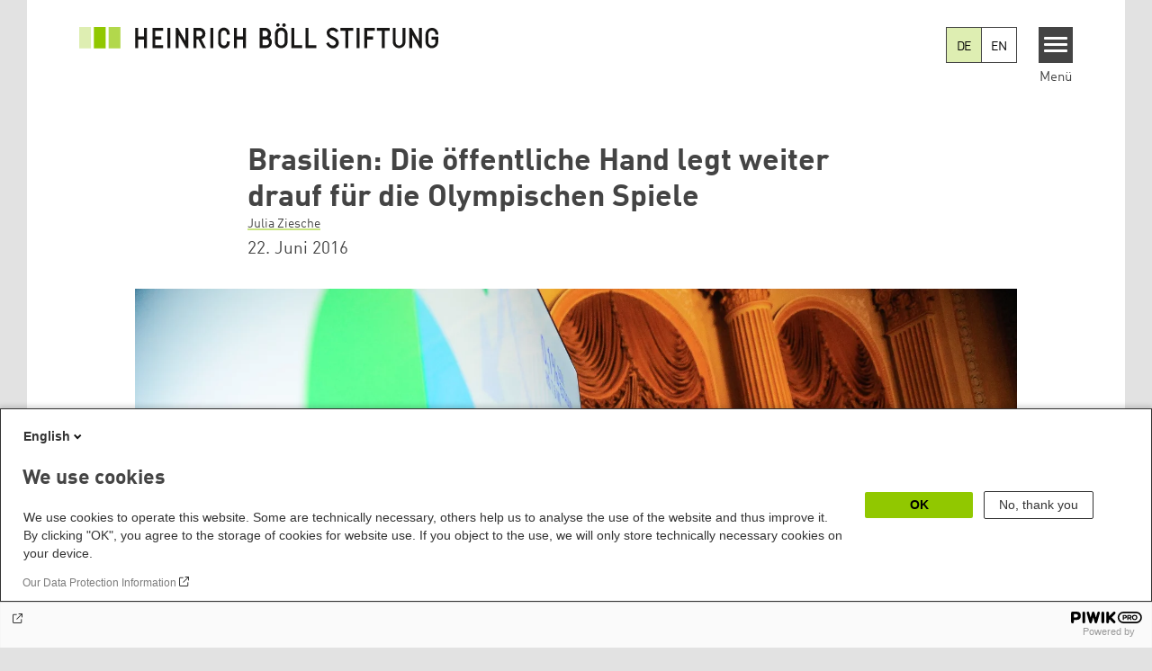

--- FILE ---
content_type: text/html; charset=UTF-8
request_url: https://www.boell.de/de/2016/06/22/brasilien-die-oeffentliche-hand-legt-weiter-drauf-fuer-die-olympischen-spiele-0
body_size: 12373
content:
<!DOCTYPE html>
<html lang="de" dir="ltr" prefix="og: https://ogp.me/ns#" id="top-of-page">
  <head>
    <meta charset="utf-8" />
<meta name="description" content="Kurz vor den Olympischen Spielen ruft der Bundesstaat Rio de Janeiro den Finanznotstand aus. Der Bund muss helfen, um die letzten Olympia-Baustellen fertigzustellen. Eine Analyse zeigt, das Megaevent hat schon längst mehr öffentliche Kosten verursacht, als es offizielle Zahlen besagen." />
<meta name="keywords" content="Lateinamerika" />
<link rel="shortlink" href="https://www.boell.de/de/node/60497" />
<link rel="canonical" href="https://www.boell.de/de/2016/06/22/brasilien-die-oeffentliche-hand-legt-weiter-drauf-fuer-die-olympischen-spiele-0" />
<meta property="og:site_name" content="Heinrich-Böll-Stiftung" />
<meta property="og:url" content="https://www.boell.de/de/2016/06/22/brasilien-die-oeffentliche-hand-legt-weiter-drauf-fuer-die-olympischen-spiele-0" />
<meta property="og:title" content="Brasilien: Die öffentliche Hand legt weiter drauf für die Olympischen Spiele | Heinrich-Böll-Stiftung" />
<meta property="og:description" content="Kurz vor den Olympischen Spielen ruft der Bundesstaat Rio de Janeiro den Finanznotstand aus. Der Bund muss helfen, um die letzten Olympia-Baustellen fertigzustellen. Eine Analyse zeigt, das Megaevent hat schon längst mehr öffentliche Kosten verursacht, als es offizielle Zahlen besagen." />
<meta property="og:image" content="https://www.boell.de/sites/default/files/styles/social_media/public/uploads/2016/06/stand-ausgaben-olympia-2016.jpg.jpeg?itok=BFwVyKNR" />
<meta property="pin:media" content="https://www.boell.de/sites/default/files/uploads/2016/06/stand-ausgaben-olympia-2016.jpg" />
<meta property="pin:url" content="https://www.boell.de/de/2016/06/22/brasilien-die-oeffentliche-hand-legt-weiter-drauf-fuer-die-olympischen-spiele-0" />
<meta name="twitter:card" content="summary_large_image" />
<meta name="twitter:title" content="Brasilien: Die öffentliche Hand legt weiter drauf für die Olympischen Spiele | Heinrich-Böll-Stiftung" />
<meta name="twitter:site" content="@boell_stiftung" />
<meta name="twitter:description" content="Kurz vor den Olympischen Spielen ruft der Bundesstaat Rio de Janeiro den Finanznotstand aus. Der Bund muss helfen, um die letzten Olympia-Baustellen fertigzustellen. Eine Analyse zeigt, das Megaevent hat schon längst mehr öffentliche Kosten verursacht, als es offizielle Zahlen besagen." />
<meta name="twitter:image:alt" content="Rios Bürgermeister Eduardo Paes" />
<meta name="twitter:image" content="https://www.boell.de/sites/default/files/styles/social_media/public/uploads/2016/06/stand-ausgaben-olympia-2016.jpg.jpeg?itok=BFwVyKNR" />
<meta name="p:domain_verify" content="059f103293fa6083c2d315d866c47efe&quot;" />
<meta name="Generator" content="Drupal 10 (https://www.drupal.org)" />
<meta name="MobileOptimized" content="width" />
<meta name="HandheldFriendly" content="true" />
<meta name="viewport" content="width=device-width, initial-scale=1.0" />
<link rel="icon" href="/themes/theodor/favicon.ico" type="image/vnd.microsoft.icon" />
<link rel="alternate" hreflang="en" href="https://www.boell.de/en/2016/07/08/brasilien-die-offentliche-hand-legt-weiter-drauf-fur-die-olympischen-spiele" />
<link rel="alternate" hreflang="de" href="https://www.boell.de/de/2016/06/22/brasilien-die-oeffentliche-hand-legt-weiter-drauf-fuer-die-olympischen-spiele-0" />
<link rel="amphtml" href="https://www.boell.de/de/2016/06/22/brasilien-die-oeffentliche-hand-legt-weiter-drauf-fuer-die-olympischen-spiele-0?amp" />

    <title>Brasilien: Die öffentliche Hand legt weiter drauf für die Olympischen Spiele | Heinrich-Böll-Stiftung</title>
    <link rel="stylesheet" media="all" href="/core/assets/vendor/jquery.ui/themes/base/core.css?t6t528" />
<link rel="stylesheet" media="all" href="/core/assets/vendor/jquery.ui/themes/base/controlgroup.css?t6t528" />
<link rel="stylesheet" media="all" href="/core/assets/vendor/jquery.ui/themes/base/checkboxradio.css?t6t528" />
<link rel="stylesheet" media="all" href="/core/assets/vendor/jquery.ui/themes/base/resizable.css?t6t528" />
<link rel="stylesheet" media="all" href="/core/assets/vendor/jquery.ui/themes/base/button.css?t6t528" />
<link rel="stylesheet" media="all" href="/core/assets/vendor/jquery.ui/themes/base/dialog.css?t6t528" />
<link rel="stylesheet" media="all" href="/themes/contrib/stable/css/core/components/progress.module.css?t6t528" />
<link rel="stylesheet" media="all" href="/themes/contrib/stable/css/core/components/ajax-progress.module.css?t6t528" />
<link rel="stylesheet" media="all" href="/themes/contrib/stable/css/system/components/align.module.css?t6t528" />
<link rel="stylesheet" media="all" href="/themes/contrib/stable/css/system/components/fieldgroup.module.css?t6t528" />
<link rel="stylesheet" media="all" href="/themes/contrib/stable/css/system/components/container-inline.module.css?t6t528" />
<link rel="stylesheet" media="all" href="/themes/contrib/stable/css/system/components/clearfix.module.css?t6t528" />
<link rel="stylesheet" media="all" href="/themes/contrib/stable/css/system/components/details.module.css?t6t528" />
<link rel="stylesheet" media="all" href="/themes/contrib/stable/css/system/components/hidden.module.css?t6t528" />
<link rel="stylesheet" media="all" href="/themes/contrib/stable/css/system/components/item-list.module.css?t6t528" />
<link rel="stylesheet" media="all" href="/themes/contrib/stable/css/system/components/js.module.css?t6t528" />
<link rel="stylesheet" media="all" href="/themes/contrib/stable/css/system/components/nowrap.module.css?t6t528" />
<link rel="stylesheet" media="all" href="/themes/contrib/stable/css/system/components/position-container.module.css?t6t528" />
<link rel="stylesheet" media="all" href="/themes/contrib/stable/css/system/components/reset-appearance.module.css?t6t528" />
<link rel="stylesheet" media="all" href="/themes/contrib/stable/css/system/components/resize.module.css?t6t528" />
<link rel="stylesheet" media="all" href="/themes/contrib/stable/css/system/components/system-status-counter.css?t6t528" />
<link rel="stylesheet" media="all" href="/themes/contrib/stable/css/system/components/system-status-report-counters.css?t6t528" />
<link rel="stylesheet" media="all" href="/themes/contrib/stable/css/system/components/system-status-report-general-info.css?t6t528" />
<link rel="stylesheet" media="all" href="/themes/contrib/stable/css/system/components/tablesort.module.css?t6t528" />
<link rel="stylesheet" media="all" href="/modules/contrib/blazy/css/blazy.css?t6t528" />
<link rel="stylesheet" media="all" href="/core/modules/ckeditor5/css/ckeditor5.dialog.fix.css?t6t528" />
<link rel="stylesheet" media="all" href="/themes/contrib/stable/css/filter/filter.caption.css?t6t528" />
<link rel="stylesheet" media="all" href="/modules/contrib/entity_embed/css/entity_embed.filter.caption.css?t6t528" />
<link rel="stylesheet" media="all" href="/modules/custom/boell_copyright_footer/boell_copyright_footer.css?t6t528" />
<link rel="stylesheet" media="all" href="/core/assets/vendor/jquery.ui/themes/base/theme.css?t6t528" />
<link rel="stylesheet" media="all" href="/modules/contrib/improved_multi_select/css/improved_multi_select.css?t6t528" />
<link rel="stylesheet" media="all" href="/themes/contrib/stable/css/core/assets/vendor/normalize-css/normalize.css?t6t528" />
<link rel="stylesheet" media="all" href="/themes/contrib/stable/css/core/normalize-fixes.css?t6t528" />
<link rel="stylesheet" media="all" href="/themes/contrib/classy/css/components/messages.css?t6t528" />
<link rel="stylesheet" media="all" href="/themes/contrib/classy/css/components/node.css?t6t528" />
<link rel="stylesheet" media="all" href="/themes/contrib/classy/css/components/progress.css?t6t528" />
<link rel="stylesheet" media="all" href="/themes/contrib/classy/css/components/dialog.css?t6t528" />
<link rel="stylesheet" media="all" href="/core/../modules/custom/boell_components/components/accessibility_switcher/accessibility_switcher.css?t6t528" />
<link rel="stylesheet" media="all" href="/core/../modules/custom/boell_components/components/article_cockpit/article_cockpit.css?t6t528" />
<link rel="stylesheet" media="all" href="/core/../modules/custom/boell_components/components/language_switcher/language_switcher.css?t6t528" />
<link rel="stylesheet" media="all" href="/core/../modules/custom/boell_components/components/logo_boell_de/logo_boell_de.css?t6t528" />
<link rel="stylesheet" media="all" href="/core/../themes/theodor/components/scrollytelling_table_of_contents/scrollytelling_table_of_contents.css?t6t528" />
<link rel="stylesheet" media="print" href="/themes/theodor/styles/print.css?t6t528" />
<link rel="stylesheet" media="all" href="/themes/theodor/js/splide/dist/css/splide.min.css?t6t528" />
<link rel="stylesheet" media="all" href="/themes/theodor/css/boell-green.css?t6t528" />

    
  </head>
  <body class="path-node-60497 route-entity-node-canonical theme-theodor boell-slide-in-menu boell-slide-in-menu--is-used boell-theme-color--boell-green has-local-tabs path-node page-node-type-article" data-lang-code="de" data-entity-type="node" data-entity-id="60497" data-node-id="60497" id="theme--boell-green">
        <a href="#main-content" class="visually-hidden focusable skip-link">
      Direkt zum Inhalt
    </a>
    
      <div class="dialog-off-canvas-main-canvas" data-off-canvas-main-canvas>
    <div class="layout-tabs">
  
</div>



<div class="layout-container">

  
  <header class="site-header" role="banner">
      <div class="region region-branding">
    <div id="block-theodor-boellderesponsivelogo" class="block block-boell-components block-boell-components-logo-boell-de">
  
    
      
<div  data-component-id="boell_components:logo_boell_de">
  <a href="https://www.boell.de/de" title="Startseite" rel="home">
    <picture>
      <source
        srcset="/modules/custom/boell_components/components/logo_boell_de/logos/logo-mobile-black.svg"
        media="(max-width: 520px)"
      />
      <source
        srcset="/modules/custom/boell_components/components/logo_boell_de/logos/logo-desktop-optimized.svg"
        media="(min-width: 520px)"
      />
      <img
        src="/modules/custom/boell_components/components/logo_boell_de/logos/logo-desktop-optimized.svg"
        alt="Logo Heinrich-Böll-Stiftung"
      />
    </picture>
  </a>
</div>

  </div>

  </div>

      <div class="region region-header">
    
<div  id="block-theodor-accessibilityswitcher" data-component-id="boell_components:accessibility_switcher">
  <div class="boell-accessibility-switcher"></div>

</div>


<div  id="block-boell-components-language-switcher" data-component-id="boell_components:language_switcher">
  <div class="boell-language-switcher"><ul class="boell-language-switcher__links"><li class="de"><span class="language-link boell-language-switcher--active-language boell-language-switcher__link">DE</span></li><li class="en"><a href="/en/2016/07/08/brasilien-die-offentliche-hand-legt-weiter-drauf-fur-die-olympischen-spiele" class="language-link boell-language-switcher__link" hreflang="en">EN</a></li></ul></div>

</div>
<div id="block-slideinmenuhamburger" class="block block-boell-slide-in-menu block-slide-in-menu-block-hamburger">
  
    
      <nav class="slide-in-menu__controls" aria-label="Show Slide In Menu">
    <button class="block-boell-slide-in-menu__button slide-in-menu__button hamburger hamburger--elastic" type="button"
            aria-label="Menu" aria-expanded="false" aria-controls="block-boell-slideinmenu" aria-haspopup="true">
            <span class="hamburger-box">
              <span class="hamburger-inner"></span>
            </span>
    </button>
  <span class="menu">Menü</span>
</nav>

  </div>

  </div>


    <div class="megamenu-is-hidden region region-slide-in-menu" role="navigation">
  <div id="boell-slideinmenu-slider" class="block menu--slide-in-menu boell-slideinmenu hide" role="navigation">

        <div id="boell-slideinmenu-header" class="block menu--slide-in-menu--header boell-slideinmenu--header">
            <nav class="slide-in-menu__controls" aria-label="Hide Slide In Menu">

        <button id="boell-slide-in-menu__button"
                class="block-boell-slide-in-menu__button slide-in-menu__button hamburger hamburger--elastic"
                type="button"
                aria-label="Menu" aria-expanded="false" aria-controls="boell-slideinmenu-slider">
        <span class="hamburger-box">
          <span class="hamburger-inner"></span>
        </span>
        </button>
      </nav>

            
                              <div class="new-search-form block block-boell-search block-new-search site-header-search block-views" data-drupal-selector="new-search-form">
      <form class="new-search-form" data-drupal-selector="new-search-form" method="get" id="new-search-form" accept-charset="UTF-8" data-drupal-form-fields="edit-new-search,edit-show" action="/de/facetedsearch" >
      <div class="js-form-item form-item js-form-type-textfield form-type-textfield js-form-item-new-search form-item-new-search">
        <label for="edit-new-search">Suchwort eingeben</label><input data-drupal-selector="edit-new-search" aria-describedby="edit-new-search--description" aria-label="Suchwort eingeben" type="text" id="edit-new-search" name="search_api_fulltext" value="" size="60" maxlength="128" placeholder="Suchwort eingeben" class="form-text">

      </div>
      <div class="site-header-search__open" aria-label="search icon">
        <span class="site-header-search__open-icon"></span>
      </div>
    </form>
  </div>

                          <div class="boell-slide-in-menu--header-blockwrap">
        
      </div>

    </div>
    
    <div class="region region-slide-in-menu-body">
  <div id="boell-slideinmenu-body" class="block menu--slide-in-menu--body boell-slideinmenu--body">
          <nav aria-labelledby="block-mainnavigation-4-menu" id="block-mainnavigation-4" class="block block-menu navigation menu--main">
            
  <div class="visually-hidden" id="block-mainnavigation-4-menu">Main navigation</div>
  

        
            <ul  class="megamenu__menu megamenu__menu--toplevel">
                              
        <li class="menu-item color--boell-green"
                            >

          
                                          
          <a href="/de/themen" class="menu-link" data-drupal-link-system-path="node/68985">Themen</a>
                  </li>
                              
        <li class="menu-item"
                            >

          
                                          
          <a href="https://www.boell.de/veranstaltungen" class="menu-link">Veranstaltungen</a>
                  </li>
                              
        <li class="menu-item"
                            >

          
                                          
          <a href="/de/publikationen" class="menu-link" data-drupal-link-system-path="node/34549">Publikationen</a>
                  </li>
                              
        <li class="menu-item"
                            >

          
                                          
          <a href="/de/stipendien" class="menu-link" data-drupal-link-system-path="node/33935">Stipendien</a>
                  </li>
                              
        <li class="menu-item"
                            >

          
                                          
          <a href="/de/weltweit" class="menu-link" data-drupal-link-system-path="node/33887">Weltweit</a>
                  </li>
                              
        <li class="menu-item"
                            >

          
                                          
          <a href="/de/referate-institute" class="menu-link" data-drupal-link-system-path="node/69293">Referate &amp; Institute</a>
                  </li>
                              
        <li class="menu-item"
                            >

          
                                          
          <a href="/de/ueber-uns" class="menu-link" data-drupal-link-system-path="node/33931">Über uns</a>
                  </li>
          </ul>
  


  </nav>

      </div>
</div><!-- /.region.region-slide-in-menu-body -->

    <div class="region region-slide-in-menu-footer">
  <div id="boell-slideinmenu-footer" class="block menu--slide-in-menu--footer boell-slideinmenu--footer">
          <div id="block-theodor-lsgslinks" class="block block-boell-accessibility block-boell-accessibility-ls-gs-links">
  
    
      <p class="ls-element"><a href="/de/leichte-sprache/uebersicht-beitraege-in-leichter-sprache" class="ls_link">Übersicht in Leichter Sprache</a></p>
<p class="gs-element"><a href="/de/gebaerdensprache/informationen-gebaerdensprache" class="gs_link">Übersicht in Gebärdensprache</a></p>

  </div>
<nav aria-labelledby="block-servicelinksmenu-2-menu" id="block-servicelinksmenu-2" class="block block-menu navigation menu--service-links-menu">
            
  <div class="visually-hidden" id="block-servicelinksmenu-2-menu">Service Links Menu</div>
  

        

              <ul class="menu">
                          <li class="menu-item"
                      >
        <a href="/de/kontakt" data-drupal-link-system-path="node/34019">Kontakt</a>
              </li>
                      <li class="menu-item"
                      >
        <a href="/de/presse" data-drupal-link-system-path="node/33941">Presse</a>
              </li>
                      <li class="menu-item"
                      >
        <a href="/de/jobs-der-heinrich-boell-stiftung" data-drupal-link-system-path="node/33963">Jobs</a>
              </li>
                      <li class="menu-item"
                      >
        <a href="/de/newsletter-verteiler-und-abonnements-der-heinrich-boell-stiftung" data-drupal-link-system-path="node/34655">Newsletter</a>
              </li>
        </ul>
  

  </nav>
<nav aria-labelledby="block-sociallinks-menu" id="block-sociallinks" class="block block-menu navigation menu--social-links">
            
  <h2 class="visually-hidden" id="block-sociallinks-menu">Social Links</h2>
  

        

      <ul class="menu social-links">
                      <li class="menu-item leaf"
                      >

        <a href="https://www.facebook.com/boellstiftung"
                   >
          <div class="background"></div>
          <div class="mask facebook"></div>
          Facebook
        </a>
              </li>
                      <li class="menu-item leaf"
                      >

        <a href="https://www.youtube.com/user/boellstiftung"
                   >
          <div class="background"></div>
          <div class="mask youtube"></div>
          YouTube
        </a>
              </li>
                      <li class="menu-item leaf"
                      >

        <a href="https://bsky.app/profile/boell.de"
                   >
          <div class="background"></div>
          <div class="mask bluesky"></div>
          Bluesky
        </a>
              </li>
                      <li class="menu-item leaf"
                      >

        <a href="https://mastodon.green/@boell@gruene.social"
                   >
          <div class="background"></div>
          <div class="mask mastodon"></div>
          Mastodon
        </a>
              </li>
                      <li class="menu-item leaf"
                      >

        <a href="https://soundcloud.com/boellstiftung/tracks"
                   >
          <div class="background"></div>
          <div class="mask soundcloud"></div>
          Soundcloud
        </a>
              </li>
                      <li class="menu-item leaf"
                      >

        <a href="https://www.instagram.com/boellstiftung"
                   >
          <div class="background"></div>
          <div class="mask instagram"></div>
          Instagram
        </a>
              </li>
                      <li class="menu-item leaf"
                      >

        <a href="https://www.flickr.com/photos/boellstiftung/sets/"
                   >
          <div class="background"></div>
          <div class="mask flickr"></div>
          Flickr
        </a>
              </li>
                      <li class="menu-item leaf"
                      >

        <a href="https://twitter.com/boellstiftung"
                   >
          <div class="background"></div>
          <div class="mask x "></div>
          X 
        </a>
              </li>
                      <li class="menu-item leaf"
                      >

        <a href="https://www.boell.de/rss.xml"
                   >
          <div class="background"></div>
          <div class="mask rss"></div>
          RSS
        </a>
              </li>
      </ul>
    

  </nav>

      </div>
</div><!-- /.region.region-slide-in-menu-footer -->

  </div>
  <div id="after-slide-in-menu" class="after-slide-in-menu"></div>
</div><!-- /.region.region-slide-in-menu -->

  </header>
  

    <div class="afar_mark"></div>

  <main role="main">
    <a id="main-content" tabindex="-1"></a>
    <div class="megamenu-is-hidden region region-slide-in-menu site-content js-etracker">
        <div class="region region-content">
    <div data-drupal-messages-fallback class="hidden"></div>
<div id="block-theodor-page-title" class="block block-core block-page-title-block">
  
    
      
  <h1 class="page-title"><span class="field field--name-title field--type-string field--label-hidden">Brasilien: Die öffentliche Hand legt weiter drauf für die Olympischen Spiele</span>
</h1>


  </div>
<div id="block-theodor-content" class="block block-system block-system-main-block">
  
    
      



<div id="profile-popup-container" role="dialog" aria-label="Popup author information" aria-hidden="true"></div>
<div id="profile-popup-backdrop" aria-hidden="true"></div>


<div class="article__flex-container">

  
  <article data-history-node-id="60497" class="node node--type-article node--view-mode-full"  data-history-node-id="60497" class="node node--type-article node--view-mode-full">

    <header  data-history-node-id="60497" class="node node--type-article node--view-mode-full" data-component-id="boell_components:article_cockpit">
  
    
  
<div class="content-authors field--name-field-authors">
          
          <a href="/de/person/julia-ziesche" data-nid="38071" class="to-be-overlayed" role="button" aria-haspopup="dialog" aria-expanded="false" hreflang="de">Julia Ziesche</a>
    </div>


  
</header>
    
          <footer class="article__meta before-teaser-image">
        <div class="meta">
          <div class="submeta">
                          <div class="article__date">
                22. Juni 2016
              </div>
                        
                                  </div>
        </div>
                  
        
      </footer>
    

                            <article data-view-mode="image_and_licence_article_main_image" data-show-licence-link="1" data-has-licence="1" data-licence-id="20777" data-licence-creator="Agência Brasil Fotografias" data-licence-licence="cc-by" data-licence-realname="&amp;lt;a class=&amp;quot;licence-link&amp;quot; rel=&amp;quot;license&amp;quot; target=&amp;quot;_blank&amp;quot; href=&amp;quot;http://creativecommons.org/licenses/by/2.0/deed.de&amp;quot;&amp;gt;CC-BY 2.0&amp;lt;/a&amp;gt;" data-licence-url="https://www.flickr.com/photos/fotosagenciabrasil/27819922295/in/album-72157669972945596/" data-licence-image="https://www.boell.de/sites/default/files/styles/3d2_small/public/uploads/2016/06/stand-ausgaben-olympia-2016.jpg.webp?itok=ZYxl61qm" class="media media--type-image media--view-mode-image-and-licence-article-main-image">
  
      
            <div class="field field--name-field-media-image field--type-image field--label-hidden field__item">    <picture>
                  <source srcset="/sites/default/files/styles/var_medium/public/uploads/2016/06/stand-ausgaben-olympia-2016.jpg.webp?itok=Tm-6XYuP 640w, /sites/default/files/styles/var_desktop/public/uploads/2016/06/stand-ausgaben-olympia-2016.jpg.webp?itok=DDAviPKt 980w, /sites/default/files/styles/var_larger/public/uploads/2016/06/stand-ausgaben-olympia-2016.jpg.webp?itok=z8R47-z1 1600w" media="all and (min-width: 760px)" type="image/webp" sizes="100vw" width="640" height="426"/>
              <source srcset="/sites/default/files/styles/var_tiny/public/uploads/2016/06/stand-ausgaben-olympia-2016.jpg.webp?itok=m9bETq7b 160w, /sites/default/files/styles/var_small/public/uploads/2016/06/stand-ausgaben-olympia-2016.jpg.webp?itok=ae00T11i 320w, /sites/default/files/styles/var_medium/public/uploads/2016/06/stand-ausgaben-olympia-2016.jpg.webp?itok=Tm-6XYuP 640w, /sites/default/files/styles/var_desktop/public/uploads/2016/06/stand-ausgaben-olympia-2016.jpg.webp?itok=DDAviPKt 980w" type="image/webp" sizes="100vw" width="160" height="106"/>
                  <img loading="eager" width="980" height="652" src="/sites/default/files/styles/var_desktop/public/uploads/2016/06/stand-ausgaben-olympia-2016.jpg.jpg?itok=DDAviPKt" alt="Rios Bürgermeister Eduardo Paes" title="Ausgaben für die Olympischen und Paralympischen Spiele" />

  </picture>

</div>
      
  </article>

                
  <div class="field field--name-field-teaser-image-caption field--type-string field--label-visually_hidden">
    <div class="field__label visually-hidden">Teaser Bild Untertitel</div>
              <div class="field__item">Rios Bürgermeister Eduardo Paes berichtete im April über den Stand der öffentlichen und privaten Ausgaben für die Olympischen und Paralympischen Spiele.</div>
          </div>

          
          <div class="share-buttons">
              </div>
    
    
    <div class="node__content--article">
      
            <div class="text-formatted field field--name-body field--type-text-with-summary field--label-hidden field__item"><p>Kurz vor den Olympischen Spielen ruft der Bundesstaat Rio de Janeiro den Finanznotstand aus. Es fehlt an Geld für Bildung und Gesundheit, aber auch für die Auszahlung von Gehältern und Pensionen. Der Bund soll mit Geldern für die letzten Vorbereitungen der Olympischen Spiele einspringen, damit&nbsp; die letzten Baustellen im öffentlichen Nahverkehr fertiggestellt und die öffentliche Sicherheit während der Spiele garantiert werden können.<br><br>Der leere Haushalt hat viele Ursachen. Aber auch wenn Bürgermeister Eduardo Paes, einer der glühendsten Verfechter des Megaevents, wiederholt bekräftigt hat, dass der größte Teil der Kosten für die Spiele von der Privatwirtschaft getragen wird, gehört die kostspielige Ausrichtung des Megaevents mit Sicherheit dazu.<br><br>Julia Bustamante und Caio Limo vom Instituto Políticas Alternativas para o Cone Sul (PACS) zeigen in ihrer Analyse: Wenn alle Steuergeschenke, nicht eingerechneten öffentlichen Ausgaben und die öffentlichen Gegenleistungen bei öffentlich-privaten Partnerschaften berücksichtigt werden, wird deutlich, dass die öffentliche Hand die eigentliche Veranstalterin der Olympischen Spiele ist.</p>
<p><br>E-Paper<br><a href="https://www.boell.de/de/2016/06/19/private-spiele"><strong>Private Spiele?</strong><br>Die öffentlichen Kosten, die das Olympia-Budget verschweigt</a></p>
<p><a href="https://www.boell.de/de/2016/06/19/private-spiele" target="_blank"></a></p><div data-embed-button="embed_image" data-entity-embed-display="view_mode:media.image_and_licence_article_body_image" data-entity-type="media" data-entity-uuid="145b773f-369c-4da2-91da-bc9f0f59d1dc" class="align-left embedded-entity entity-image" data-langcode="de" data-entity-embed-display-settings="[]"><article data-view-mode="image_and_licence_article_body_image" data-show-licence-link="1" data-has-licence="1" data-licence-id="20783" data-licence-creator="Heinrich-Böll-Stiftung" data-licence-licence="cc-by-nc-nd" data-licence-realname="&amp;lt;a class=&amp;quot;licence-link&amp;quot; rel=&amp;quot;license&amp;quot; target=&amp;quot;_blank&amp;quot; href=&amp;quot;http://creativecommons.org/licenses/by-nc-nd/2.0/deed.de&amp;quot;&amp;gt;CC-BY-NC-ND 2.0&amp;lt;/a&amp;gt;" data-licence-url="http://" data-licence-image="https://www.boell.de/sites/default/files/styles/3d2_small/public/uploads/2016/06/e-paper_bustamante_olympiabrasil_0.png.webp?itok=6zSnJyph" class="media media--type-image media--view-mode-image-and-licence-article-body-image">
  
      
            <div class="field field--name-field-media-image field--type-image field--label-hidden field__item">    <img loading="lazy" srcset="/sites/default/files/styles/var_tiny/public/uploads/2016/06/e-paper_bustamante_olympiabrasil_0.png.webp?itok=ErJQQmwG 160w, /sites/default/files/styles/var_small/public/uploads/2016/06/e-paper_bustamante_olympiabrasil_0.png.webp?itok=vX2ffu7C 320w, /sites/default/files/styles/var_medium/public/uploads/2016/06/e-paper_bustamante_olympiabrasil_0.png.webp?itok=bZbsfn5O 640w, /sites/default/files/styles/var_desktop/public/uploads/2016/06/e-paper_bustamante_olympiabrasil_0.png.webp?itok=bmRcFBug 980w, /sites/default/files/styles/var_larger/public/uploads/2016/06/e-paper_bustamante_olympiabrasil_0.png.webp?itok=3jYaX6zD 1600w" sizes="100vw" width="980" height="1386" src="/sites/default/files/styles/var_desktop/public/uploads/2016/06/e-paper_bustamante_olympiabrasil_0.png.jpg?itok=bmRcFBug">


</div>
      
  </article>
</div>
Julia Bustamante und Caio Lima<br>Veröffentlichungsort: Berlin<br>Veröffentlichungsdatum: Juni 2016<br>Seitenanzahl: 15<br>Lizenz: CC-BY-NC-ND<br>Eine Publikation der Heinrich-Böll-Stiftung, Juni 2016<br><a href="https://www.boell.de/sites/default/files/neu_web_1906_e-paper_bustamante_olympiabrasil_v101.pdf">Download (PDF) »</a>
</div>
      
    </div>
        <div class="article__footer">
      
<div class="article-assets field field--name-field-assets field--type-entity-reference field--label-above">
  <div class="article-assets__title field__label">Dateien</div>
      <div class="article-assets__item">
            <a href="/sites/default/files/uploads/2016/06/e-paper_bustamante_olympiabrasil_0.png">
        e-paper_bustamante_olympiabrasil.png
      </a>
    </div>
  </div>

      
  <div class="field field--name-field-tags field--type-entity-reference field--label-inline clearfix">
    <div class="field__label">Schlagworte</div>
          <ul class="field__items">
              <li class="field__item"><a href="/de/schlagworte/lateinamerika" hreflang="de">Lateinamerika</a></li>
              </ul>
      </div>


      <div class="article__footer--category_and_license_wrapper">

                  <div class="license">Dieser Beitrag steht unter folgender Urheberrechtslizenz:
            
            <div class="field field--name-field-license field--type-licence field--label-hidden field__item"><a class="licence-link" rel="license" target="_blank" href="http://creativecommons.org/licenses/by-nc-nd/3.0/deed.de">CC-BY-NC-ND 3.0</a></div>
      
                      </div>
              </div>

      <div class="share-buttons">
              </div>

              
            
      
    </div>
  </article>
</div>

  <footer class="article__meta-print">
    <div class="article__date">
      22. Juni 2016
    </div>
    
<div class="content-authors field--name-field-authors">
          
          <a href="/de/person/julia-ziesche" data-nid="38071" class="to-be-overlayed" role="button" aria-haspopup="dialog" aria-expanded="false" hreflang="de">Julia Ziesche</a>
    </div>

    
  </footer>

  </div>
<div id="block-theodor-cartpopup" class="block block-boell-shop block-cart-popup">
  
    
      <div class='boell-shop-cart-popup visually-hidden' data-boell-shop-current-language='de'><h2 class='boell-shop-cart-popup__title '>Zum Warenkorb hinzugefügt:</h2><span class='boell-shop-cart-popup__close-button' aria-label='Close Cart PopUp' data-boell-shop-method='close-popup' title='Schließen'></span><div class='boell-shop-cart-popup__cart-table' data-boell-shop-cart-table>&nbsp;</div><div class='boell-shop-cart-popup__buttons'><a class='button-outline' href='#' data-boell-shop-method='close-popup' title='Schließen'>weiter lesen</a><a class='button-secondary' href='/de/shop/cart'>Zum Warenkorb</a></div></div>
  </div>

  </div>

    </div>
    
        <div class="print-copyright-container">
      <p class="print-copyright-text">
        <b>© Heinrich-Böll-Stiftung e.V.</b><br>
        Schumannstraße 8<br>
        10117 Berlin<br>
        T +49 (30) 285 34-0<br>
        F +49 (30) 285 34-109<br>
        <i>www.boell.de</i><br>
        <i>info@boell.de</i>

      </p>
    </div>
  </main>

  <div class="afar_mark"></div>

  <footer class="site-footer" role="contentinfo">

      <div class="site-footer--tabs">
  <div class="site-footer-top-wrapper">
    <div class="inner">
        <div class="region region-footer-top">
    <div id="block-theodor-newsletterfooter" class="block block-boell-newsletter block-newsletter-footer-block">
  
    
      
<div id="newsletter-footer_container"
     class="newsletter-footer_container"
     data-civi-group-id="660"
     data-cta-label="Abonnieren"
>
  <div class="newsletter-content">
    <h2>Unseren Newsletter abonnieren </h2>
    <p>Böll News ist der monatliche Newsletter der Stiftung, der Sie über aktuelle Themen, Veranstaltungen und Publikationen der Stiftung informiert.</p>
    <div class="form-container">
      
        <div class="form">
          <div id="newsletter-footer_placeholder"></div>
        </div>
    </div>
  </div>
</div>

  </div>

  </div>

    </div>
  </div>
  <div class="site-footer-middle-wrapper">
    <div class="inner">
        <div class="region region-footer-content">
    <div id="block-theodor-kontaktanfahrt" class="block-footify-block block block-block-content block-block-content0d38ded3-5979-423c-9921-d39811942ba3">
  
      <h2>Kontakt/Anfahrt</h2>
    
      
            <div class="text-formatted field field--name-body field--type-text-with-summary field--label-hidden field__item"><p><strong>Heinrich-Böll-Stiftung e.V.</strong><br>Schumannstr. 8 10117 Berlin</p>
<p><strong>Empfang und Auskunft</strong><br><a href="tel:+4930285340">Fon: (030) 285 34-0</a><br>Fax: (030) 285 34-109&nbsp;<br><a href="mailto:info@boell.de">info@boell.de</a></p>
<p><strong>Öffnungszeiten</strong><br>Montag bis Freitag&nbsp;<br>9:00 Uhr bis 20:00 Uhr</p>
<p><a href="https://www.openstreetmap.org/node/4597099723">Lageplan</a><br><a href="https://www.boell.de/de/2023/10/09/auf-dem-weg-zur-barrierefreiheit">Barrierefreiheit</a><br><a href="https://www.boell.de/de/newsletter-verteiler-und-abonnements-der-heinrich-boell-stiftung">Newsletter abonnieren</a></p>
</div>
      
  </div>
<div id="block-theodor-footify-2" class="block block-boell-footify block-footify-block">
  
      <h2>Heinrich-Böll-Stiftungen
</h2>
    
      <ul class="menu federal-foundation">
	<li class="submenu-head submenu-1">Heinrich-Böll-Stiftung e.V.
		<ul class="submenu">
			<li class="first leaf"><a href="https://www.boell.de" target="_blank" title="">Bundesstiftung</a></li>
		</ul>
	</li>
  <li class="submenu-head submenu-2">Heinrich-Böll-Stiftungen in den Bundesländern
		<ul class="submenu">
      <li class="first leaf"><a href="https://www.boell-bw.de/" target="_blank" title="">Baden-Württemberg</a></li>
      <li class="leaf"><a href="https://www.petrakellystiftung.de/" target="_blank" title="">Bayern</a></li>
      <li class="leaf"><a href="https://www.bildungswerk-boell.de/" target="_blank" title="">Berlin</a></li>
      <li class="leaf"><a href="https://www.boell-brandenburg.de/" target="_blank" title="">Brandenburg</a></li>
      <li class="leaf"><a href="https://www.boell-bremen.de/" target="_blank" title="">Bremen</a></li>
      <li class="leaf"><a href="https://www.boell-hamburg.de/" target="_blank" title="">Hamburg</a></li>
      <li class="leaf"><a href="https://www.boell-hessen.de/" target="_blank" title="">Hessen</a></li>
      <li class="leaf"><a href="https://www.boell-mv.de/" target="_blank" title="">Mecklenburg-Vorpommern</a></li>
      <li class="leaf"><a href="https://www.slu-boell.de/" target="_blank" title="">Niedersachsen</a></li>
      <li class="leaf"><a href="https://www.boell-nrw.de/" target="_blank" title="">Nordrhein-Westfalen</a></li>
      <li class="leaf"><a href="https://www.boell-rlp.de/" target="_blank" title="">Rheinland-Pfalz</a></li>
      <li class="leaf"><a href="https://www.boell-saar.de" target="_blank" title="">Saarland</a></li>
      <li class="leaf"><a href="https://www.weiterdenken.de/" target="_blank" title="">Sachsen</a></li>
      <li class="leaf"><a href="https://www.boell-sachsen-anhalt.de/" target="_blank" title="">Sachsen-Anhalt</a></li>
      <li class="leaf"><a href="https://www.boell-sh.de/" target="_blank" title="">Schleswig-Holstein</a></li>
      <li class="last leaf"><a href="https://www.boell-thueringen.de/" target="_blank" title="">Thüringen</a></li>
		</ul>
	</li>
</ul>

  </div>
<div id="block-theodor-footify-3" class="block block-boell-footify block-footify-block">
  
      <h2>Internationale Büros
</h2>
    
      <ul class="menu">
  <li class="submenu-head submenu-1">Asien
    <ul class="submenu">
      <li class="first leaf"><a href="https://cn.boell.org" title="">Büro Peking - China</a></li>
      <li class="leaf"><a href="https://in.boell.org" title="">Büro Neu-Delhi - Indien</a></li>
      <li class="leaf"><a href="https://kh.boell.org" title="">Büro Phnom Penh - Kambodscha</a></li>
      <li class="last leaf"><a href="https://th.boell.org" title="">Büro Südostasien</a></li>
      <li class="last leaf"><a href="https://kr.boell.org" title="">Büro Seoul - Ostasien | Globaler Dialog</a></li>
    </ul>
	</li>
  <li class="submenu-head submenu-2">Afrika
		<ul class="submenu">
      <li class="first leaf"><a href="https://hoa.boell.org" title="">Büro Horn von Afrika - Somalia/Somaliland, Sudan, Äthiopien</a></li>
      <li class="leaf"><a href="https://ke.boell.org" title="">Büro Nairobi - Kenia, Uganda, Tansania</a></li>
      <li class="leaf"><a href="https://ng.boell.org" title="">Büro Abuja - Nigeria</a></li>
      <li class="leaf"><a href="https://sn.boell.org" title="">Büro Dakar - Senegal</a></li>
      <li class="last leaf"><a href="https://za.boell.org" title="">Büro Kapstadt - Südafrika, Namibia, Simbabwe</a></li>
		</ul>
	</li>
    <li class="submenu-head submenu-3">Europa
      <ul class="submenu">
        <li class="first leaf"><a href="https://ba.boell.org/" title="">Büro Sarajevo - Bosnien und Herzegowina, Republik Nord-Mazedonien</a></li>
        <li class="leaf"><a href="https://eu.boell.org" title="">Brüssel - Europäische Union | Globaler Dialog</a></li>
        <li class="leaf"><a href="https://fr.boell.org/" title="">Büro Paris - Frankreich, Italien</a></li>
        <li class="leaf"><a href="https://gr.boell.org/" title="">Büro Thessaloniki - Griechenland</a></li>
        <li class="leaf"><a href="https://ge.boell.org/" title="">Büro Tbilisi - Region Südkaukasus</a></li>
        <li class="leaf"><a href="https://rs.boell.org/" title="">Büro Belgrad - Serbien, Montenegro, Kosovo</a></li>
        <li class="leaf"><a href="https://al.boell.org/" title="">Büro Tirana - Albanien</a></li>
        <li class="leaf"><a href="https://cz.boell.org/" title="">Büro Prag - Tschechische Republik, Slowakei, Ungarn</a></li>
        <li class="leaf"><a href="https://tr.boell.org/" title="">Büro Istanbul - Türkei</a></li>
        <li class="leaf"><a href="https://ua.boell.org/" title="">Büro Kyjiw - Ukraine</a></li>
        <li class="last leaf"><a href="https://pl.boell.org/" title="">Büro Warschau - Polen</a></li>
      </ul>
    </li>
  <li class="submenu-head submenu-4">Nordamerika
    <ul class="submenu">
      <li class="first last leaf"><a href="https://us.boell.org" title="">Büro Washington, DC - USA, Kanada, Globaler Dialog</a></li>
    </ul>
  </li>
  <li class="submenu-head submenu-5">Lateinamerika
    <ul class="submenu">
      <li class="first leaf"><a href="https://br.boell.org" title="">Büro Rio de Janeiro - Brasilien</a></li>
      <li class="leaf"><a href="https://cl.boell.org" title="">Büro Santiago de Chile - Chile, Argentinien, Paraguay, Uruguay</a></li>
      <li class="leaf"><a href="https://centroamerica.boell.org" title="">Büro Zentralamerika</a></li>
      <li class="leaf"><a href="https://co.boell.org" title="">Büro Bogota - Kolumbien</a></li>
      <li class="last leaf"><a href="https://mx.boell.org" title="">Büro Mexiko-Stadt - Mexiko und Karibik</a></li>
    </ul>
  </li>
  <li class="submenu-head submenu-6">Naher Osten &amp; Nordafrika
    <ul class="submenu">
      <li class="first leaf"><a href="https://il.boell.org" title="">Büro Tel Aviv - Israel</a></li>
      <li class="leaf"><a href="https://lb.boell.org" title="">Büro Beirut - Libanon, Syrien, Irak</a></li>
      <li class="leaf"><a href="https://ma.boell.org/" title="">Büro Rabat - Marokko</a></li>
      <li class="leaf"><a href="https://tn.boell.org/" title="">Büro Tunis - Tunesien</a></li>
      <li class="last leaf"><a href="https://ps.boell.org" title="">Büro Ramallah - Palästina und Jordanien</a></li>
    </ul>
  </li>
</ul>

  </div>
<div id="block-theodor-footify-4" class="block block-boell-footify block-footify-block">
  
      <h2>Themenportale</h2>
    
      <ul class="menu">
	<li class="first leaf"><a href="https://kommunalwiki.boell.de/index.php/Hauptseite" title="">KommunalWiki</a></li>
	<li class="leaf"><a href="https://heimatkunde.boell.de" title="">Heimatkunde</a></li>
	<li class="leaf"><a href="https://boell.de/de/stiftung/gruene-akademie" title="">Grüne Akademie</a></li>
	<li class="leaf"><a href="https://www.gwi-boell.de" title="">Gunda-Werner-Institut</a></li>
	<li class="leaf"><a href="http://www.greencampus.de" title="">GreenCampus Weiterbildung</a></li>
	<li class="leaf"><a href="https://boell.de/de/stiftung/archiv-gruenes-gedaechtnis" title="">Archiv Grünes Gedächtnis</a></li>
	<li class="last leaf"><a href="https://www.boell.de/de/stiftung/stipendien" title="">Studienwerk</a></li>
</ul>

  </div>
<div id="block-theodor-footify-5" class="block block-boell-footify block-footify-block">
  
      <h2>Mediatheken
</h2>
    
      <ul class="menu">
	<li class="first leaf"><a href="https://infohub-plastic.org" title="">Info Hub Plastic</a></li>
	<li class="leaf"><a href="https://antifeminismus-begegnen-mediathek.de" title="">Antifeminismus begegnen</a></li>
	<li class="last leaf"><a href="https://gender-mediathek.de" title="">Gender Mediathek</a></li>
</ul>

  </div>
<div id="block-theodor-footify-6" class="block-footify-block block block-boell-footify">
  
      <h2>Grüne Websites</h2>
    
      <ul class="menu">
  <li class="first leaf"><a href="https://www.gruene.de" title="">Bündnis 90 / Die Grünen</a></li>
  <li class="leaf"><a href="https://www.gruene-bundestag.de" title="">Bundestagsfraktion</a></li>
  <li class="leaf"><a href="https://europeangreens.eu" title="">European Greens</a></li>
  <li class="leaf"><a href="https://www.gruene-europa.de" title="">Die Grünen im Europäischen Parlament</a></li>
  <li class="last leaf"><a href="https://gef.eu/home/" title="">Green European Foundation</a></li>
</ul>

  </div>
<nav aria-labelledby="block-theodor-sociallinks-2-menu" id="block-theodor-sociallinks-2" class="block block-menu navigation menu--social-links">
      
  <h2 id="block-theodor-sociallinks-2-menu">Social Links</h2>
  

        

      <ul class="menu social-links">
                      <li class="menu-item leaf"
                      >

        <a href="https://www.facebook.com/boellstiftung"
                   >
          <div class="background"></div>
          <div class="mask facebook"></div>
          Facebook
        </a>
              </li>
                      <li class="menu-item leaf"
                      >

        <a href="https://www.youtube.com/user/boellstiftung"
                   >
          <div class="background"></div>
          <div class="mask youtube"></div>
          YouTube
        </a>
              </li>
                      <li class="menu-item leaf"
                      >

        <a href="https://bsky.app/profile/boell.de"
                   >
          <div class="background"></div>
          <div class="mask bluesky"></div>
          Bluesky
        </a>
              </li>
                      <li class="menu-item leaf"
                      >

        <a href="https://mastodon.green/@boell@gruene.social"
                   >
          <div class="background"></div>
          <div class="mask mastodon"></div>
          Mastodon
        </a>
              </li>
                      <li class="menu-item leaf"
                      >

        <a href="https://soundcloud.com/boellstiftung/tracks"
                   >
          <div class="background"></div>
          <div class="mask soundcloud"></div>
          Soundcloud
        </a>
              </li>
                      <li class="menu-item leaf"
                      >

        <a href="https://www.instagram.com/boellstiftung"
                   >
          <div class="background"></div>
          <div class="mask instagram"></div>
          Instagram
        </a>
              </li>
                      <li class="menu-item leaf"
                      >

        <a href="https://www.flickr.com/photos/boellstiftung/sets/"
                   >
          <div class="background"></div>
          <div class="mask flickr"></div>
          Flickr
        </a>
              </li>
                      <li class="menu-item leaf"
                      >

        <a href="https://twitter.com/boellstiftung"
                   >
          <div class="background"></div>
          <div class="mask x "></div>
          X 
        </a>
              </li>
                      <li class="menu-item leaf"
                      >

        <a href="https://www.boell.de/rss.xml"
                   >
          <div class="background"></div>
          <div class="mask rss"></div>
          RSS
        </a>
              </li>
      </ul>
    

  </nav>

  </div>

    </div>
  </div>
</div>
  
  
  <div class="site-footer-bottom-wrapper">
    <div class="inner">
      <div class="site-footer-bottom-top">
        <div class="region region-footer-bottom site-footer-bottom">
  <div class="site-footer-bottom__copyright"></div>
      <div id="block-theodor-logohbswithoutsubtitle" class="block block-block-content block-block-contente199cd24-7ea4-4d2c-91fb-44cf650b4aa4">
  
    
      
            <div class="field field--name-field-logo-image-first field--type-file field--label-hidden field__item"><a href="https://www.boell.de/de" title="Startseite" rel="home">
  <img src="https://www.boell.de/sites/default/files/2024-06/logo-hbs-german-v3-optimized.svg" alt="Heinrich-Böll-Stiftung Logo" />
</a>
</div>
      
  </div>
<nav aria-labelledby="block-theodor-footer-menu" id="block-theodor-footer" class="block block-menu navigation menu--footer">
            
  <h2 class="visually-hidden" id="block-theodor-footer-menu">Footer menu</h2>
  

        

  <ul class="site-footer-bottom__menu">
                <li class="site-footer-bottom__menu-item">
        <a href="https://www.boell.de/en/privacy-policy-en">Datenschutz</a>
              </li>
                <li class="site-footer-bottom__menu-item">
        <a href="/de/impressum" data-drupal-link-system-path="node/65009">Impressum</a>
              </li>
                <li class="site-footer-bottom__menu-item">
        <a href="/de/2024/06/09/auf-dem-weg-zur-barrierefreiheit" data-drupal-link-system-path="node/80117">Erklärung zur Barrierefreiheit</a>
              </li>
      </ul>


  </nav>
<div id="block-analyticsblock" class="block block-boell-analytics-block block-analytics-block">
  
    
      <script type="text/javascript">
var _paq = _paq || [];
dataEtracker = document
	.getElementsByClassName("js-etracker")[0]
	.getAttribute("data-etracker");
if (dataEtracker != undefined) {
	_paq.push(["setCustomDimension", 3, dataEtracker]);
        _paq.push(["setCustomDimension", 4, dataEtracker]);
	_paq.push([
		"setCustomDimension",
		(customDimensionId = 1),
		(customDimensionValue = dataEtracker),
	]);
}
(function(window, document, dataLayerName, id) {
window[dataLayerName]=window[dataLayerName]||[],window[dataLayerName].push({start:(new Date).getTime(),event:"stg.start"});var scripts=document.getElementsByTagName('script')[0],tags=document.createElement('script');
function stgCreateCookie(a,b,c){var d="";if(c){var e=new Date;e.setTime(e.getTime()+24*c*60*60*1e3),d="; expires="+e.toUTCString()}document.cookie=a+"="+b+d+"; path=/"}
var isStgDebug=(window.location.href.match("stg_debug")||document.cookie.match("stg_debug"))&&!window.location.href.match("stg_disable_debug");stgCreateCookie("stg_debug",isStgDebug?1:"",isStgDebug?14:-1);
var qP=[];dataLayerName!=="dataLayer"&&qP.push("data_layer_name="+dataLayerName),isStgDebug&&qP.push("stg_debug");var qPString=qP.length>0?("?"+qP.join("&")):"";
tags.async=!0,tags.src="//boell.containers.piwik.pro/"+id+".js"+qPString,scripts.parentNode.insertBefore(tags,scripts);
!function(a,n,i){a[n]=a[n]||{};for(var c=0;c<i.length;c++)!function(i){a[n][i]=a[n][i]||{},a[n][i].api=a[n][i].api||function(){var a=[].slice.call(arguments,0);"string"==typeof a[0]&&window[dataLayerName].push({event:n+"."+i+":"+a[0],parameters:[].slice.call(arguments,1)})}}(i[c])}(window,"ppms",["tm","cm"]);
})(window, document, 'dataLayer', '8bd3d044-4f73-4d96-9d6c-caa138763720');
</script><noscript><iframe src="//boell.containers.piwik.pro/8bd3d044-4f73-4d96-9d6c-caa138763720/noscript.html" height="0" width="0" style="display:none;visibility:hidden"></iframe></noscript>
  </div>

  </div><!-- /.region.region-footer-bottom.site-footer-bottom -->

          
      </div>
      <div class="block block-boell-copyright-footer">
  
    
      <div class="boell-copyright-footer"></div>
  </div>

    </div>
  </div>
</footer>


  <div class="back-to-top">
    <a href="#top-of-page" class="button--back-to-top" data-to-top-button
       aria-label="Gehe zum Anfang dieser Seite" role="button">
      <span>nach oben</span>
    </a>
  </div>

</div>
  </div>

    
    <script type="application/json" data-drupal-selector="drupal-settings-json">{"path":{"baseUrl":"\/","pathPrefix":"de\/","currentPath":"node\/60497","currentPathIsAdmin":false,"isFront":false,"currentLanguage":"de","currentQuery":{"_wrapper_format":"html"}},"pluralDelimiter":"\u0003","suppressDeprecationErrors":true,"ajaxPageState":{"libraries":"[base64]","theme":"theodor","theme_token":null},"ajaxTrustedUrl":[],"boell_shop":{"shopEmail":"buchversand@boell.de"},"fitvids":{"selectors":".js-fitvid-aspect-ratio\r,.field--name-field-media-oembed-video\r,.field--name-body\r,.grid-box-youtube_channel\r,.grid-box-video .grid-box-inner\r,.grid-box-plaintext .grid-box-inner\r,.grid .teaser__text\r,.grid-box-call_to_action_fullbleed__media","custom_vendors":"iframe[src^=\u0022https:\/\/youtu.be\u0022],iframe[src^=\u0022\/media\/oembed\u0022],iframe[src^=\u0022https:\/\/www.facebook.com\/plugins\/video\u0022]","ignore_selectors":""},"improved_multi_select":{"selectors":["select[multiple]:not([id=\u0022edit-field-tags\u0022])"],"filtertype":"partial","placeholder_text":"","orderable":false,"js_regex":false,"groupresetfilter":false,"remove_required_attr":false,"buttontext_add":"\u003E","buttontext_addall":"\u00bb","buttontext_del":"\u003C","buttontext_delall":"\u00ab","buttontext_moveup":"Move up","buttontext_movedown":"Move down"},"easy_language":{"is_easy_language":false},"user":{"uid":0,"permissionsHash":"3a72e10d86fc2cedbe1d0ccab762bd2c1951cd2a46538ee2d3bd92d7dfbe0f6a"}}</script>
<script src="/core/assets/vendor/jquery/jquery.min.js?v=3.7.1"></script>
<script src="/core/assets/vendor/once/once.min.js?v=1.0.1"></script>
<script src="/sites/default/files/languages/de_0k-fMsygUjqE8svC2dmEwz2Zv4j4vVuaeTu1Y-bUQ-Y.js?t6t528"></script>
<script src="/core/misc/drupalSettingsLoader.js?v=10.5.5"></script>
<script src="/core/misc/drupal.js?v=10.5.5"></script>
<script src="/core/misc/drupal.init.js?v=10.5.5"></script>
<script src="/core/misc/debounce.js?v=10.5.5"></script>
<script src="/core/assets/vendor/jquery.ui/ui/version-min.js?v=10.5.5"></script>
<script src="/core/assets/vendor/jquery.ui/ui/data-min.js?v=10.5.5"></script>
<script src="/core/assets/vendor/jquery.ui/ui/disable-selection-min.js?v=10.5.5"></script>
<script src="/core/assets/vendor/jquery.ui/ui/jquery-patch-min.js?v=10.5.5"></script>
<script src="/core/assets/vendor/jquery.ui/ui/scroll-parent-min.js?v=10.5.5"></script>
<script src="/core/assets/vendor/jquery.ui/ui/unique-id-min.js?v=10.5.5"></script>
<script src="/core/assets/vendor/jquery.ui/ui/focusable-min.js?v=10.5.5"></script>
<script src="/core/assets/vendor/jquery.ui/ui/keycode-min.js?v=10.5.5"></script>
<script src="/core/assets/vendor/jquery.ui/ui/plugin-min.js?v=10.5.5"></script>
<script src="/core/assets/vendor/jquery.ui/ui/widget-min.js?v=10.5.5"></script>
<script src="/core/assets/vendor/jquery.ui/ui/labels-min.js?v=10.5.5"></script>
<script src="/core/assets/vendor/jquery.ui/ui/widgets/controlgroup-min.js?v=10.5.5"></script>
<script src="/core/assets/vendor/jquery.ui/ui/form-reset-mixin-min.js?v=10.5.5"></script>
<script src="/core/assets/vendor/jquery.ui/ui/widgets/mouse-min.js?v=10.5.5"></script>
<script src="/core/assets/vendor/jquery.ui/ui/widgets/checkboxradio-min.js?v=10.5.5"></script>
<script src="/core/assets/vendor/jquery.ui/ui/widgets/draggable-min.js?v=10.5.5"></script>
<script src="/core/assets/vendor/jquery.ui/ui/widgets/resizable-min.js?v=10.5.5"></script>
<script src="/core/assets/vendor/jquery.ui/ui/widgets/button-min.js?v=10.5.5"></script>
<script src="/core/assets/vendor/jquery.ui/ui/widgets/dialog-min.js?v=10.5.5"></script>
<script src="/modules/contrib/blazy/js/dblazy.min.js?t6t528"></script>
<script src="/modules/contrib/blazy/js/plugin/blazy.once.min.js?t6t528"></script>
<script src="/modules/contrib/blazy/js/plugin/blazy.sanitizer.min.js?t6t528"></script>
<script src="/modules/contrib/blazy/js/plugin/blazy.dom.min.js?t6t528"></script>
<script src="/modules/contrib/blazy/js/base/blazy.base.min.js?t6t528"></script>
<script src="/modules/contrib/blazy/js/plugin/blazy.dataset.min.js?t6t528"></script>
<script src="/modules/contrib/blazy/js/base/blazy.min.js?t6t528"></script>
<script src="/core/assets/vendor/tabbable/index.umd.min.js?v=6.2.0"></script>
<script src="/core/assets/vendor/tua-body-scroll-lock/tua-bsl.umd.min.js?v=10.5.5"></script>
<script src="/modules/custom/boell_copyright_footer/boell_copyright_footer.js?v=1.2.10"></script>
<script src="/modules/custom/boell_grid_boxes/grid/js/boell_grid_scripts.js?v=1.7"></script>
<script src="/core/misc/progress.js?v=10.5.5"></script>
<script src="/core/assets/vendor/loadjs/loadjs.min.js?v=4.3.0"></script>
<script src="/core/misc/announce.js?v=10.5.5"></script>
<script src="/core/misc/message.js?v=10.5.5"></script>
<script src="/core/misc/ajax.js?v=10.5.5"></script>
<script src="/themes/contrib/stable/js/ajax.js?v=10.5.5"></script>
<script src="/modules/custom/boell_newsletter/js/newsletter-popup.js?v=1.2"></script>
<script src="/core/misc/displace.js?v=10.5.5"></script>
<script src="/core/misc/jquery.tabbable.shim.js?v=10.5.5"></script>
<script src="/core/misc/position.js?v=10.5.5"></script>
<script src="/core/misc/dialog/dialog-deprecation.js?v=10.5.5"></script>
<script src="/core/misc/dialog/dialog.js?v=10.5.5"></script>
<script src="/core/misc/dialog/dialog.position.js?v=10.5.5"></script>
<script src="/core/misc/dialog/dialog.jquery-ui.js?v=10.5.5"></script>
<script src="/core/modules/ckeditor5/js/ckeditor5.dialog.fix.js?v=10.5.5"></script>
<script src="/core/misc/dialog/dialog.ajax.js?v=10.5.5"></script>
<script src="/modules/custom/boell_person_overlay/js/person-profile-overlay.js?v=1.2"></script>
<script src="/modules/custom/boell_shop/js/boell_shop.js?v=2.0.2"></script>
<script src="/modules/custom/boell_slide_in_menu/js/slide_in_menu.js?v=1.3.1"></script>
<script src="/core/../modules/custom/boell_components/components/language_switcher/language_switcher.js?t6t528"></script>
<script src="/core/../themes/theodor/components/scrollytelling_table_of_contents/scrollytelling_table_of_contents.js?t6t528"></script>
<script src="/libraries/fitvids/jquery.fitvids.js?v=10.5.5"></script>
<script src="/modules/contrib/fitvids/js/init-fitvids.js?v=10.5.5"></script>
<script src="/modules/contrib/grid/src/TwoClick/js/two-click-embedding.js?v=1.0.8"></script>
<script src="/modules/contrib/improved_multi_select/js/improved_multi_select.js?v=10.5.5"></script>
<script src="/modules/custom/ph_gallery/js/swiped-events.js?v=1.4"></script>
<script src="/modules/custom/ph_gallery/js/ph_new_gallery.js?v=1.4"></script>
<script src="/modules/custom/ph_infobox_field/tabs.jquery.js?t6t528"></script>
<script src="/themes/theodor/js/velocity.min.js?v=1.2.45"></script>
<script src="/themes/theodor/js/header.js?v=1.2.45"></script>
<script src="/themes/theodor/js/script.js?v=1.2.45"></script>
<script src="/themes/theodor/js/grid.js?v=1.2.45"></script>
<script src="/themes/theodor/js/splide/dist/js/splide.min.js?v=1.2.45"></script>
<script src="/themes/theodor/js/stickyjs/jquery.sticky.js?v=1.2.45"></script>
<script src="/themes/theodor/js/facets-custom.js?v=1.2.45"></script>
<script src="/themes/theodor/js/scrollover.js?v=1.2.45"></script>
<script src="/themes/theodor/js/topics-pager.js?v=1.2.45"></script>
<script src="/themes/theodor/js/collapsible-text.js?v=1.2.45"></script>
<script src="/themes/theodor/js/back-to-top.js?v=1.2.45"></script>
<script src="/themes/theodor/js/sticky-product.js?v=1.2.45"></script>
<script src="/themes/theodor/js/footnotes.js?v=1.2.45"></script>
<script src="/themes/theodor/js/infinite-scroll/infinite-scroll.js?v=4.0.1"></script>

  </body>
</html>


--- FILE ---
content_type: text/css
request_url: https://www.boell.de/modules/custom/boell_components/components/language_switcher/language_switcher.css?t6t528
body_size: 810
content:
/*!*****************************************************************************************************************************************************************************************************!*\
  !*** css ./node_modules/css-loader/dist/cjs.js!./node_modules/postcss-loader/dist/cjs.js!./docroot/modules/custom/boell_components/components/language_switcher/src/css/language_switcher.pcss.css ***!
  \*****************************************************************************************************************************************************************************************************/
[data-component-id="boell_components:language_switcher"] {
  position: relative;
}
  [data-component-id="boell_components:language_switcher"] .boell-language-switcher {
    --link-size: 2.5rem;

    border-radius: 0.25rem;
    background: #f0f0f0;
    font-size: 1rem;
    line-height: 1.78;
    letter-spacing: -0.015rem;
    display: inline-block;
    padding: 0.25rem;
  }
  @media all and (min-width: 700px) {
  [data-component-id="boell_components:language_switcher"] .boell-language-switcher {
      padding: 0.375rem
  }
    }
  [data-component-id="boell_components:language_switcher"] .boell-language-switcher__links {
    list-style: none;
    margin: 0;
    padding: 0;
    display: flex;
  }
  [data-component-id="boell_components:language_switcher"] .boell-language-switcher__link {
    min-width: calc(var(--link-size) + 0.4rem);
    height: var(--link-size);
    text-decoration: none;
    color: #000;
    text-align: center;
    box-sizing: border-box;
    border-radius: 0.25rem;

    display: flex;
    flex-direction: column;
    justify-content: center;
  }
  /*@media all and (min-width: 760px) {*/
  /*  min-width: var(--link-size);*/
  /*}*/
  [data-component-id="boell_components:language_switcher"] .boell-language-switcher__link:hover,
    [data-component-id="boell_components:language_switcher"] .boell-language-switcher__link:focus,
    [data-component-id="boell_components:language_switcher"] .boell-language-switcher__link:active {
      background: white;
      border: 0.125rem solid #000;
    }
  [data-component-id="boell_components:language_switcher"] .boell-language-switcher__link.boell-language-switcher--active-language {
      background: #fff;
    }
  /* Theodor specialities */
  .theme-theodor [data-component-id="boell_components:language_switcher"] .boell-language-switcher__link {
      padding-top: 0.3em; /* counteract the baseline whitespace, which will never be occupied by our uppercase letters */
    }
  /* Böll.Thema specialities */
  .theme-boellthema [data-component-id="boell_components:language_switcher"] {
    font-family: var(--font-family-america-mono);
  }
  .darkmode [data-component-id="boell_components:language_switcher"] .boell-language-switcher {
      background: #444;
      --link-size: 2rem;
    }
  .darkmode [data-component-id="boell_components:language_switcher"] .boell-language-switcher .boell-language-switcher__link:hover,
        .darkmode [data-component-id="boell_components:language_switcher"] .boell-language-switcher .boell-language-switcher__link:focus,
        .darkmode [data-component-id="boell_components:language_switcher"] .boell-language-switcher .boell-language-switcher__link:active {
          background: rgba(0, 0, 0, 0.8);
          border: 0.125rem solid #fff;
        }
  .darkmode [data-component-id="boell_components:language_switcher"] .boell-language-switcher .boell-language-switcher__link {

        color: white;
}
  .darkmode [data-component-id="boell_components:language_switcher"] .boell-language-switcher .boell-language-switcher--active-language {
        background: rgba(0, 0, 0, 0.8);
      }
  [data-component-id="boell_components:language_switcher"] .boell-language-switcher {
    padding: 0;
    border-radius: 0;
    margin: 0;
    background: none;
  }
  [data-component-id="boell_components:language_switcher"] .boell-language-switcher li {
      border: 1px solid var(--brand-colors-gray-dark-2);
      border-inline-end: none;
      width: 2.65rem;
      min-height: 40px;
      height: 2.65rem;
    }
  [data-component-id="boell_components:language_switcher"] .boell-language-switcher .boell-language-switcher__link {
      padding-top: 0.3rem;
      width: 100%;
      height: 100%;
      min-width: unset;
      border-radius: 0;
    }
  [data-component-id="boell_components:language_switcher"] .boell-language-switcher .boell-language-switcher--active-language {
      background: #DEEEB2;
    }
  [data-component-id="boell_components:language_switcher"] .boell-language-switcher .boell-language-switcher__link:hover,
    [data-component-id="boell_components:language_switcher"] .boell-language-switcher .boell-language-switcher__link:focus {
      border: none;
      background: #DEEEB2;
    }
  [data-component-id="boell_components:language_switcher"] .boell-language-switcher li:last-child {
      border-inline-end: 1px solid var(--brand-colors-gray-dark-2);
    }


/*# sourceMappingURL=language_switcher.css.map*/

--- FILE ---
content_type: text/css
request_url: https://www.boell.de/themes/theodor/components/scrollytelling_table_of_contents/scrollytelling_table_of_contents.css?t6t528
body_size: 453
content:
[data-component-id="theodor:scrollytelling_table_of_contents"] {
  position: fixed;
  right: 0;
  top: 0;
  left: 0;
  z-index: 10;
  background: black;
  padding: 0.5rem;
  transition: max-height 0.5s ease-in-out;

  .container {
    position: relative;
    margin: auto;
    display: flex;
    gap: 1rem;
    max-width: 1200px;

    .logo {
      margin-block: auto;
    }

    .menu {
      background: var(--boe-color-neutral-100);
      padding: 1.25rem;
      list-style: none;
      display: flex;
      gap: 1rem;
      margin: 0;
      min-height: 4rem;
      overflow-x: scroll;

      @media screen and (min-width: 1200px) {
        flex-direction: row;
      }

      li.menu-item {
        position: relative;
        z-index: 1;
        flex: 1 0 auto;
        text-transform: uppercase;

        a {
          display: block;
          margin-inline: 0.5rem;
          margin-block: 0.2rem;
          color: var(--brand-colors-gray-light-1);
          text-decoration: none;
          font-size: 1rem;
        }

        &:before {
          content: '';
          z-index: -1;
          min-width: 0;
          min-height: 0;
          border-radius: 5px;
          background: var(--brand-colors-gray-light-1);
          transition: all 0.5s linear;

        }

        &.menu-item.is-active {

          &:before {
            display: block;
            position: absolute;
            top: -2px;
            width: 100%;
            height: 100%;
          }

          a {
            color: var(--boe-color-neutral-100);
          }
        }
      }

    }
  }

}

.darkmode:has([data-component-id="theodor:scrollytelling_table_of_contents"]) {

  .site-header,
  .site-footer {
    display: none;
  }

}


--- FILE ---
content_type: application/javascript
request_url: https://www.boell.de/modules/custom/boell_newsletter/js/newsletter-popup.js?v=1.2
body_size: 955
content:
(function($, Drupal){

  const NL_POPUP_CONTAINER_ID = 'newsletter-popup_container';
  const NL_FOOTER_CONTAINER_ID = 'newsletter-footer_container';
  const NL_FOOTER_PLACEHOLDER_ID = 'newsletter-footer_placeholder';
  const NL_POPUP_PLACEHOLDER_ID = 'newsletter-popup_placeholder';
  const NL_POPUP_ENDPOINT = '/boell_newsletter_popup/';
  const NL_BLOCK_STYLE = document.getElementById(NL_POPUP_CONTAINER_ID)?.dataset.blockStyle;
  /**
   * PopUp-Box close button
   */
  $(document).ready(
    $(function () {


      var storageKey = "ClosablePopUp";
      var validSeconds = 60 * 60 * 30;
      const TIME_TO_POPUP = 10000;

      function getStore() {
        var store = localStorage.getItem(storageKey) || {};
        if (typeof store !== typeof {}) store = JSON.parse(store);
        return store;
      }

      function setStore(store) {
        localStorage.setItem(storageKey, JSON.stringify(store));
      }

      function hideBox() {
        var store = getStore();
        store[window.location.href] = Date.now();
        setStore(store);
      }

      function isHidden() {
        var store = getStore();
        var stamp = store[window.location.href];
        return (
          typeof stamp !== typeof undefined &&
          Date.now() - stamp < 1000 * validSeconds
        );

      }

      var $closable_popup = $(
        ".block-newsletter-block"
      );

      $closable_popup.each(function (i, element) {
        var $container = $(element);

        if (isHidden()) {
          $closable_popup.hide();
        }
      });

      $closable_popup.on(
        "click",
        ".close-newsletter-popup",
        function (e) {
          var $c = $(e.delegateTarget);
          hideBox();
          $c.hide();
        }
      );

      function hidepopup(element) {
        element.style.display = 'none';
      }

      function openPopUp(element, newsletterID = NL_POPUP_PLACEHOLDER_ID) {

        if (!element) return;
        const lang_code = document.body.dataset.langCode;
        const url = '/' + lang_code + NL_POPUP_ENDPOINT + element.dataset.civiGroupId + '/' + element.dataset.ctaLabel;
        const ajaxSettings = {
          url: url,
          element: $('#' + newsletterID, element)[0],
          selector: '#' + newsletterID,
          wrapper: newsletterID, // this gets converted to an ID by Drupal.ajax
        }
        const drAjax = Drupal.ajax(ajaxSettings);
        drAjax.execute().then(() => {
          element.style.display = "block";
          const submit = element.querySelector(".form-submit");
          if (submit) {
            submit.addEventListener("click", function (event) {
              setTimeout(hideBox, 1000);
            });
          }

        })
      }

      //check if there is a pop up and maybe open it
      if (NL_BLOCK_STYLE == 'popup') {
        if (localStorage.getItem('ClosablePopUp') !== null) {
          hidepopup(document.getElementById(NL_POPUP_CONTAINER_ID));
        } else {
          setTimeout( () => {openPopUp(document.getElementById(NL_POPUP_CONTAINER_ID))}, TIME_TO_POPUP);
        }
      } else {
        openPopUp(document.getElementById(NL_POPUP_CONTAINER_ID));
      }

      //if there is a newsletter-footer-block always open it
      if (document.getElementById(NL_FOOTER_CONTAINER_ID)) openPopUp(document.getElementById(NL_FOOTER_CONTAINER_ID), NL_FOOTER_PLACEHOLDER_ID);
    })
  )


})(jQuery, Drupal);


--- FILE ---
content_type: application/javascript
request_url: https://www.boell.de/modules/custom/boell_person_overlay/js/person-profile-overlay.js?v=1.2
body_size: 519
content:
(function ($, Drupal) {

  const PP_POPUP_CONTAINER_ID = 'profile-popup-container';
  const PP_POPUP_BACKDROP_ID = 'profile-popup-backdrop';
  const PP_POPUP_ENDPOINT = '/boell-person-overlay/';

  $(document).ready(
    $(function () {

      const popupContainer = document.getElementById(PP_POPUP_CONTAINER_ID);
      const popupBackdrop = document.getElementById(PP_POPUP_BACKDROP_ID);
      const openButtons = document.querySelectorAll('.to-be-overlayed');

      openButtons.forEach(button => {
        button.addEventListener('click', function (e) {
          e.preventDefault();
          openPopUp($(this).attr('data-nid'));
        })
      })

      const $popupContainer = $(
        "#profile-popup-container"
      );

      // Hide on click on close-button
      $popupContainer.on("click", ".close-button", function (e) {
          hidePopUp();
        }
      );

      // Hide on click outside the popup-container
      $(document).on('click', function (e) {
        const isOpenButton = Array.from(openButtons).some(button => button === e.target);
        if (!isOpenButton && !popupContainer.contains(e.target)) {
          console.log('call hidePopup()');
          hidePopUp();
        }
      })

      // Hide on esc-key
      $(document).keydown(function (e) {
        if (e.key === "Escape") {
          hidePopUp();
        }
      })


      function hidePopUp() {
        popupContainer.style.display = 'none';
        popupContainer.setAttribute('aria-hidden', 'true');
        popupBackdrop.style.display = 'none';
      }

      function openPopUp(nid) {
        const lang_code = document.body.dataset.langCode;
        const url = '/' + lang_code + PP_POPUP_ENDPOINT + nid;

        $.get(url, function (data) {
          $('#profile-popup-container').empty();
          $('#profile-popup-container').append(data);
        });

        popupContainer.style.display = 'block';
        popupContainer.setAttribute('aria-hidden', 'false');
        popupBackdrop.style.display = 'block';
      }
    })
  )

})(jQuery, Drupal);


--- FILE ---
content_type: image/svg+xml
request_url: https://www.boell.de/themes/theodor/images/file-download-solid.svg
body_size: 222
content:
<svg width="19" height="19" viewBox="0 0 19 19" fill="none" xmlns="http://www.w3.org/2000/svg">
  <path d="M1.46161 17.5117H17.5856" stroke="#444444" stroke-width="1.5" stroke-linecap="round"/>
  <path d="M8.77362 0.758301C8.77362 0.344087 9.10941 0.00830076 9.52362 0.00830078C9.93783 0.0083008 10.2736 0.344087 10.2736 0.758301L8.77362 0.758301ZM10.054 14.2282C9.76106 14.5211 9.28618 14.5211 8.99329 14.2282L4.22032 9.45522C3.92743 9.16233 3.92743 8.68745 4.22032 8.39456C4.51321 8.10167 4.98809 8.10167 5.28098 8.39456L9.52362 12.6372L13.7663 8.39456C14.0592 8.10167 14.534 8.10167 14.8269 8.39456C15.1198 8.68745 15.1198 9.16233 14.8269 9.45522L10.054 14.2282ZM10.2736 0.758301L10.2736 13.6979L8.77362 13.6979L8.77362 0.758301L10.2736 0.758301Z" fill="#444444"/>
</svg>


--- FILE ---
content_type: application/javascript
request_url: https://www.boell.de/themes/theodor/js/header.js?v=1.2.45
body_size: 463
content:
;window.theodor = window.theodor|| {};

(function ($, Drupal, window, document, theodor) {

  theodor.megamenu = function() {

    const menu = $(".megamenu");
    const menuButton = menu.find("*[aria-controls='primary-menu']").first();
    const menuButtonTitle = menuButton.find(".hamburger-title");


    // toggle ARIA state of element
    function toggleAriaExpanded(target) {
      const button = $(target);
      if (button.attr("aria-expanded") === "false") {
        button.attr("aria-expanded", "true");
      } else {
        button.attr("aria-expanded", "false");
      }
    }

    // show and hide menu by setting aria attributes
    function toggleMenu(ev) {
      toggleAriaExpanded(this);
      menu.toggleClass("megamenu--expanded");
      menuButtonTitle.toggleClass("hamburger-title--visible");
    }

    menuButton.on("click", toggleMenu);

    // toggle menu blocks on mobile
    $(".megamenu__toggler").on("click", function(){
      toggleAriaExpanded(this);
    });

    // hide megamenu title if grid-box 'pagetitle' is present
    if ( $(".grid-box-titlebox__title").length ) {
      $(".megamenu__page-title").hide();
    }
  };

  $(document).ready(function() {
    theodor.megamenu();
  });
})(jQuery, Drupal, this, this.document, theodor);





// show and hide search
function toggleSearch() {
  document
    .querySelector(".site-header-search")
    .classList.toggle("site-header-search--expanded");
}

const searchButtons = document.querySelectorAll(
  ".site-header-search__open, .site-header-search__close"
);

searchButtons.forEach(function(element) {
  element.addEventListener("click", toggleSearch);
});





--- FILE ---
content_type: application/javascript
request_url: https://www.boell.de/modules/custom/boell_components/components/language_switcher/language_switcher.js?t6t528
body_size: -57
content:
(function(Drupal) {
  Drupal.behaviors.language_switcher = {
    attach: function attach(context) {
      console.log('Replace me with the real JS behavior');
    },
  };
})(Drupal);


--- FILE ---
content_type: image/svg+xml
request_url: https://www.boell.de/modules/custom/boell_components/components/logo_boell_de/logos/logo-desktop-optimized.svg
body_size: 1259
content:
<?xml version="1.0" encoding="UTF-8" standalone="no"?><!DOCTYPE svg PUBLIC "-//W3C//DTD SVG 1.1//EN" "http://www.w3.org/Graphics/SVG/1.1/DTD/svg11.dtd"><svg width="100%" height="100%" viewBox="0 0 400 29" version="1.1" xmlns="http://www.w3.org/2000/svg" xmlns:xlink="http://www.w3.org/1999/xlink" xml:space="preserve" xmlns:serif="http://www.serif.com/" style="fill-rule:evenodd;clip-rule:evenodd;stroke-linejoin:round;stroke-miterlimit:2;"><rect x="1" y="0" width="398.3" height="29" style="fill:#fff;"/><path d="M72.1,15.7l0,-9.7l3.2,0l0,22.4l-3.2,0l0,-9.5l-6.7,0l0,9.6l-3.2,0l0,-22.5l3.2,0l0,9.6l6.7,0l0,0.1Zm21.2,-9.7l0,3.2l-8.7,0l0,6.4l6.7,0l0,3.3l-6.7,0l0,6.4l8.7,0l0,3.2l-11.9,0l0,-22.5l11.9,0Zm4.8,0l3.2,0l0,22.4l-3.2,0l0,-22.4Zm23.2,0l0,22.4l-2.6,0l-8.3,-14.8l0,14.8l-3.2,0l0,-22.4l2.6,0l8.3,14.7l0,-14.7l3.2,0Zm12.5,0c3.5,0 6.4,2.9 6.4,6.4c0,3.5 -1.8,5.2 -4.5,6.1l5.1,9.9l-3.6,0l-4.8,-9.6l-2.1,0l0,9.6l-3.2,0l0,-22.4l6.7,0Zm-3.5,3.2l0,6.4l3.6,0c1.8,-0.1 3.1,-1.6 3,-3.4c-0.1,-1.6 -1.4,-2.9 -3,-3l-3.6,0Zm15.4,-3.2l3.2,0l0,22.4l-3.2,0l0,-22.4Zm8.7,6.1c0,-3.6 2.9,-6.4 6.4,-6.4c3.5,0 6.4,2.9 6.4,6.4l0,1.3l-3.2,0l0,-1.3c0,-1.8 -1.4,-3.2 -3.2,-3.2c-1.8,0 -3.2,1.4 -3.2,3.2l0,10.3c0,1.8 1.4,3.2 3.2,3.2c1.8,0 3.2,-1.4 3.2,-3.2l0,-1.3l3.2,0l0,1.3c0,3.6 -2.9,6.4 -6.4,6.4c-3.5,0 -6.4,-2.9 -6.4,-6.4l0,-10.3Zm27.6,3.6l0,-9.7l3.2,0l0,22.4l-3.2,0l0,-9.5l-6.7,0l0,9.6l-3.2,0l0,-22.5l3.2,0l0,9.6l6.7,0l0,0.1Zm24.7,-9.7c3.5,0 6.4,2.9 6.4,6.4c0.1,1.6 -0.6,3.2 -1.7,4.4c1.7,1.2 2.8,3.1 2.7,5.2c0,3.5 -2.9,6.4 -6.4,6.4l-7.1,0l0,-22.4l6.1,0Zm-2.9,3.2l0,6.4l2.9,0c1.8,-0.1 3.1,-1.6 3,-3.4c-0.1,-1.6 -1.4,-2.9 -3,-3l-2.9,0Zm0,9.7l0,6.4l3.9,0c1.7,0.1 3.2,-1.2 3.2,-2.9l0,-0.3c0.1,-1.7 -1.2,-3.1 -2.9,-3.1l-4.2,0l0,-0.1Zm20.6,-13.2c3.9,0 7,3.2 7.1,7.1l0,9c-0.1,3.9 -3.4,6.9 -7.3,6.8c-3.7,-0.1 -6.7,-3.1 -6.8,-6.8l0,-9c0,-3.9 3.1,-7.1 7,-7.1Zm-3.6,-4.8c1.1,0 1.9,0.9 1.9,1.9c0,1 -0.9,1.9 -1.9,1.9c-1,0 -1.9,-0.9 -1.9,-1.9c0,-1 0.9,-1.9 1.9,-1.9Zm3.6,24.7c2.1,0 3.8,-1.7 3.9,-3.9l0,-9c-0.1,-2.1 -1.9,-3.8 -4,-3.6c-2,0.1 -3.5,1.7 -3.6,3.6l0,9c-0.2,2.2 1.5,3.9 3.7,3.9Zm3.2,-24.7c1.1,0 1.9,0.9 1.9,1.9c0.1,1.1 -0.7,2 -1.8,2.1c-1.1,0.1 -2,-0.7 -2.1,-1.8l0,-0.3c0,-1 0.9,-1.9 2,-1.9Zm11.5,5.1l0,19.2l8.6,0l0,3.2l-11.9,0l0,-22.4l3.3,0Zm15.7,0l0,19.2l8.7,0l0,3.2l-11.9,0l0,-22.4l3.2,0Zm26.9,-0.3c2.7,0 5.1,1.6 6.4,3.8l-2.8,1.5c-0.7,-1.3 -2.1,-2.1 -3.6,-2.1c-2.3,0 -3.5,1.1 -3.5,2.6c0,1.5 1,2.6 3.2,3.6l3.1,1.5c2.4,1.1 4,3.4 4,6.1c-0.2,3.5 -3.2,6.3 -6.7,6.1c-3.9,0 -6.3,-3.1 -7.4,-5.5l2.6,-1.5c1.1,2.2 2.5,3.8 4.7,3.8c2.2,0 3.5,-1.5 3.5,-2.9c0,-1.4 -0.9,-2.5 -2.9,-3.6l-3.1,-1.5c-2.5,-1 -4.2,-3.4 -4.2,-6.1c0,-3.4 2.9,-5.8 6.7,-5.8Zm22.8,0.3l0,3.2l-5.5,0l0,19.2l-3.2,0l0,-19.2l-5.5,-0l0,-3.2l14.2,0Zm3.8,0l3.2,0l0,22.4l-3.2,0l0,-22.4Zm20.2,0l0,3.2l-8.6,0l0,6.4l6.7,0l0,3.3l-6.7,0l0,9.6l-3.2,0l0,-22.5l11.8,0Zm16.4,0l0,3.2l-5.5,0l0,19.2l-3.2,0l0,-19.2l-5.5,-0l0,-3.2l14.2,0Zm17.6,0l0,15.7c-0.1,3.9 -3.4,6.9 -7.3,6.8c-3.7,-0.1 -6.7,-3.1 -6.8,-6.8l0,-15.7l3.2,0l0,15.7c-0.1,2.1 1.5,3.9 3.6,4c2.1,0.1 3.9,-1.5 4,-3.6l0,-16.1l3.3,0Zm18.3,0l0,22.4l-2.6,0l-8.3,-14.8l0,14.8l-3.2,0l0,-22.4l2.6,0l8.3,14.8l0,-14.8l3.2,0Zm4.1,6.8c0.1,-3.9 3.4,-6.9 7.3,-6.8c3.7,0 6.7,3.1 6.8,6.8l0,0.6l-3.2,0l0,-0.6c0,-2.1 -1.7,-3.9 -3.9,-3.9c-2.2,0 -3.9,1.7 -3.9,3.9l0,9c0,2.1 1.7,3.9 3.9,3.9c2.2,0 3.9,-1.7 3.9,-3.9l0,-2.9l-4.2,0l0,-3.2l7.3,0l0,6.1c-0.1,3.9 -3.4,6.9 -7.3,6.8c-3.7,-0.1 -6.7,-3.1 -6.8,-6.8l0,-9l0.1,0Z" style="fill:#181716;fill-rule:nonzero;"/><rect x="32.7" y="5" width="13.1" height="23.8" style="fill:#b2d84c;"/><rect x="16.3" y="5" width="13.1" height="23.8" style="fill:#91c800;"/><rect x="0" y="5" width="13.1" height="23.8" style="fill:#deeeb2;"/></svg>